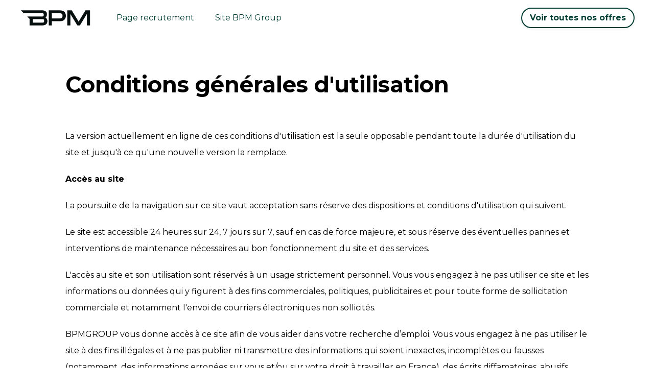

--- FILE ---
content_type: text/html; charset=utf-8
request_url: https://recrutement.bpmgroup.fr/fr/conditions-generales-dutilisation
body_size: 14638
content:



 





<!DOCTYPE html>

<html lang="fr-fr"
      xmlns:og="http://ogp.me/ns#">
<head prefix="og: http://ogp.me/ns# fb: http://ogp.me/ns/fb#">
    <meta charset="utf-8">
    <meta http-equiv="X-UA-Compatible"
          content="IE=edge">
    <meta name="viewport"
          content="width=device-width, initial-scale=1">



    <title>Conditions g&#xE9;n&#xE9;rales d&#x27;utilisation | BPM Group</title>
    
    <meta name="description"
          content="Rejoignez BPM Group. D&#xE9;couvrez toutes les offres d&#x27;emploi et opportunit&#xE9;s de carri&#xE8;re au sein des concessions Mercedes-Benz, Fiat, Alfa Romeo, Jeep, Hyundai, Jaguar, Land Rover, Ducati, Indian, smart.">


    <link rel="canonical"
          href="https://recrutement.bpmgroup.fr/fr/bpm-group/conditions-generales-dutilisation"/>

            <link rel="alternate"
                  hreflang="fr-fr"
                      href="https://recrutement.bpmgroup.fr/fr/bpm-group/conditions-generales-dutilisation" />
    <link rel="alternate"
          hreflang="x-default"
          href="https://recrutement.bpmgroup.fr/bpm-group"/>

    
        <link rel="shortcut icon"
              href="https://wio.blob.core.windows.net/werecruit/9b047e20-678f-41cb-a374-43ef006c743c.ico">

    
    

    <link rel="stylesheet" href="https://cdn.jsdelivr.net/npm/bootstrap@4.6.2/dist/css/bootstrap.min.css" integrity="sha384-xOolHFLEh07PJGoPkLv1IbcEPTNtaed2xpHsD9ESMhqIYd0nLMwNLD69Npy4HI+N" crossorigin="anonymous" />

    <!-- Fonts -->
    <link rel="stylesheet" href="https://wio.blob.core.windows.net/cdn/assets/fontawesome/css/brands.min.css" />
    <link rel="stylesheet" href="https://wio.blob.core.windows.net/cdn/assets/fontawesome/css/fontawesome.min.css" />
    <link rel="stylesheet" href="https://wio.blob.core.windows.net/cdn/assets/fontawesome/css/solid.min.css" />
    <link rel="stylesheet" href="https://wio.blob.core.windows.net/cdn/assets/fontawesome/css/regular.min.css" />

    <style>
        .random-38651b79-e820-43ae-b794-6e8de3160801{
            color: #003E33 !important; font-family: Montserrat;
        }

        .random-38651b79-e820-43ae-b794-6e8de3160801:hover,
        .random-38651b79-e820-43ae-b794-6e8de3160801.active-page,
        .dropdown-toggle:hover i,
        .dropdown-wrap .dropdown-toggle.random-38651b79-e820-43ae-b794-6e8de3160801.active-page i {
            color: #000000 !important;
        }

        .nav-item.dropdown.dropdown-wrap .dropdown-menu {
            background-color: rgba(255,255,255,1);
        }

    </style>

        <link href="https://fonts.googleapis.com/css?family=Montserrat%7CMontserrat:ital,wght@0,600;1,600,0,700;1,700&display=swap" rel="stylesheet" />

    
    
        <link rel="stylesheet" href="/bundles/jobs/css-light.css?v=VAcvbmH_m5acXY0XUREVNy3ea7A" />
    

    <!--[if lt IE 9]>
        <script src="https://oss.maxcdn.com/html5shiv/3.7.2/html5shiv.min.js"></script>
        <script src="https://oss.maxcdn.com/respond/1.4.2/respond.min.js"></script>
    <![endif]-->



    <!-- Default styles -->
    <style>
       .color1 { color: #003E33; } .color1:focus { color: #003E33; } .background-color1 { background-color: #003E33; } .border-color1 { border-color: #003E33 !important; } .hover-color1:hover { color: #003E33 !important; } .focus-color1:focus { border-color: #003E33 !important; } .focus-color1:focus { box-shadow: 0 1px 1px 0 #003E33 !important; } .before-color1::before { color: #003E33 !important; } .before-background1::before { background: #003E33 !important; } .hover-before-background1:hover::before { background: #003E33 !important; } .checkbox-color1:checked+label::before { background: #003E33 !important; } .custom-control-label-background1:hover+span.hover { background: #003E33 !important; } .checkbox-color1:checked+.custom-control-label-background1+span.hover { background: #003E33 !important; } .progressbar-color1 { color: #003E33; } .progressbar-color1::-webkit-progress-value { background-color: #003E33; } .progressbar-color1::-moz-progress-bar { background-color: #003E33; } .rich-text a:hover { color: #003E33; } .color2 { color: #3C3EAE; } .color2:focus { color: #3C3EAE; } .background-color2 { background-color: #3C3EAE; } .border-color2 { border-color: #3C3EAE ; } .hover-color2:hover { color: #3C3EAE;} .color3 { color: #CCD8D6; } .color3:focus { color: #CCD8D6; } .background-color3 { background-color: #CCD8D6; } .border-color3 { border-color: #CCD8D6 ; } .hover-color3:hover { color: #CCD8D6 !important;} .color4 { color: #ffffff; } .color4:focus { color: #ffffff; } .color5 { color: #000000; } .color5:focus { color: #000000; } .background-color5 { background-color: #000000; } 
       .font1 { font-family: Montserrat; } .font2 { font-family: Montserrat; } 
       .button-style {font-family: Montserrat;border-radius: 25px;-webkit-box-shadow: 0 0.125rem 0.25rem rgba(0, 0, 0, .075);box-shadow: 0 0.125rem 0.25rem rgba(0, 0, 0, .075);}.button-style.cta-primary {font-family: Montserrat;border: 2px solid #003E33;background-color: #003E33;color: white;}.button-style.cta-primary:hover {font-family: Montserrat;background-color: white;color: #003E33;}.button-style.cta-secondary {font-family: Montserrat;border: 2px solid transparent;background: white;border-color: #003E33;color: #003E33;}.button-style.cta-secondary:hover {font-family: Montserrat;color: white;background: #003E33;}
    </style>

    
    <link rel="manifest"
          href="/site.webmanifest">
    <link rel="mask-icon"
          href="/safari-pinned-tab.svg"
          color="#5bbad5">
    <meta name="msapplication-TileColor"
          content="#da532c">
    <meta name="theme-color"
          content="#ffffff">


    <script type="text/javascript">!function(T,l,y){var S=T.location,k="script",D="instrumentationKey",C="ingestionendpoint",I="disableExceptionTracking",E="ai.device.",b="toLowerCase",w="crossOrigin",N="POST",e="appInsightsSDK",t=y.name||"appInsights";(y.name||T[e])&&(T[e]=t);var n=T[t]||function(d){var g=!1,f=!1,m={initialize:!0,queue:[],sv:"5",version:2,config:d};function v(e,t){var n={},a="Browser";return n[E+"id"]=a[b](),n[E+"type"]=a,n["ai.operation.name"]=S&&S.pathname||"_unknown_",n["ai.internal.sdkVersion"]="javascript:snippet_"+(m.sv||m.version),{time:function(){var e=new Date;function t(e){var t=""+e;return 1===t.length&&(t="0"+t),t}return e.getUTCFullYear()+"-"+t(1+e.getUTCMonth())+"-"+t(e.getUTCDate())+"T"+t(e.getUTCHours())+":"+t(e.getUTCMinutes())+":"+t(e.getUTCSeconds())+"."+((e.getUTCMilliseconds()/1e3).toFixed(3)+"").slice(2,5)+"Z"}(),iKey:e,name:"Microsoft.ApplicationInsights."+e.replace(/-/g,"")+"."+t,sampleRate:100,tags:n,data:{baseData:{ver:2}}}}var h=d.url||y.src;if(h){function a(e){var t,n,a,i,r,o,s,c,u,p,l;g=!0,m.queue=[],f||(f=!0,t=h,s=function(){var e={},t=d.connectionString;if(t)for(var n=t.split(";"),a=0;a<n.length;a++){var i=n[a].split("=");2===i.length&&(e[i[0][b]()]=i[1])}if(!e[C]){var r=e.endpointsuffix,o=r?e.location:null;e[C]="https://"+(o?o+".":"")+"dc."+(r||"services.visualstudio.com")}return e}(),c=s[D]||d[D]||"",u=s[C],p=u?u+"/v2/track":d.endpointUrl,(l=[]).push((n="SDK LOAD Failure: Failed to load Application Insights SDK script (See stack for details)",a=t,i=p,(o=(r=v(c,"Exception")).data).baseType="ExceptionData",o.baseData.exceptions=[{typeName:"SDKLoadFailed",message:n.replace(/\./g,"-"),hasFullStack:!1,stack:n+"\nSnippet failed to load ["+a+"] -- Telemetry is disabled\nHelp Link: https://go.microsoft.com/fwlink/?linkid=2128109\nHost: "+(S&&S.pathname||"_unknown_")+"\nEndpoint: "+i,parsedStack:[]}],r)),l.push(function(e,t,n,a){var i=v(c,"Message"),r=i.data;r.baseType="MessageData";var o=r.baseData;return o.message='AI (Internal): 99 message:"'+("SDK LOAD Failure: Failed to load Application Insights SDK script (See stack for details) ("+n+")").replace(/\"/g,"")+'"',o.properties={endpoint:a},i}(0,0,t,p)),function(e,t){if(JSON){var n=T.fetch;if(n&&!y.useXhr)n(t,{method:N,body:JSON.stringify(e),mode:"cors"});else if(XMLHttpRequest){var a=new XMLHttpRequest;a.open(N,t),a.setRequestHeader("Content-type","application/json"),a.send(JSON.stringify(e))}}}(l,p))}function i(e,t){f||setTimeout(function(){!t&&m.core||a()},500)}var e=function(){var n=l.createElement(k);n.src=h;var e=y[w];return!e&&""!==e||"undefined"==n[w]||(n[w]=e),n.onload=i,n.onerror=a,n.onreadystatechange=function(e,t){"loaded"!==n.readyState&&"complete"!==n.readyState||i(0,t)},n}();y.ld<0?l.getElementsByTagName("head")[0].appendChild(e):setTimeout(function(){l.getElementsByTagName(k)[0].parentNode.appendChild(e)},y.ld||0)}try{m.cookie=l.cookie}catch(p){}function t(e){for(;e.length;)!function(t){m[t]=function(){var e=arguments;g||m.queue.push(function(){m[t].apply(m,e)})}}(e.pop())}var n="track",r="TrackPage",o="TrackEvent";t([n+"Event",n+"PageView",n+"Exception",n+"Trace",n+"DependencyData",n+"Metric",n+"PageViewPerformance","start"+r,"stop"+r,"start"+o,"stop"+o,"addTelemetryInitializer","setAuthenticatedUserContext","clearAuthenticatedUserContext","flush"]),m.SeverityLevel={Verbose:0,Information:1,Warning:2,Error:3,Critical:4};var s=(d.extensionConfig||{}).ApplicationInsightsAnalytics||{};if(!0!==d[I]&&!0!==s[I]){var c="onerror";t(["_"+c]);var u=T[c];T[c]=function(e,t,n,a,i){var r=u&&u(e,t,n,a,i);return!0!==r&&m["_"+c]({message:e,url:t,lineNumber:n,columnNumber:a,error:i}),r},d.autoExceptionInstrumented=!0}return m}(y.cfg);function a(){y.onInit&&y.onInit(n)}(T[t]=n).queue&&0===n.queue.length?(n.queue.push(a),n.trackPageView({})):a()}(window,document,{
src: "https://js.monitor.azure.com/scripts/b/ai.2.min.js", // The SDK URL Source
crossOrigin: "anonymous", 
cfg: { // Application Insights Configuration
    connectionString: 'InstrumentationKey=e2ac5df8-e7ab-46c9-acd6-3b0f9ca372bd;IngestionEndpoint=https://westeurope-0.in.applicationinsights.azure.com/;LiveEndpoint=https://westeurope.livediagnostics.monitor.azure.com/'
}});</script>
</head>
<body>



<div class="wrapper">
<div class="navbar-wrap font2"
     style="background-color: rgba(255,255,255,1)">

    <!-- Desktop menu -->
    <nav class="navbar navbar-expand-md navbar-light"
         style="background-color: rgba(255,255,255,1)">
            <a class="navbar-brand"
               href="https://recrutement.bpmgroup.fr/fr">
                <img id="logo" src="https://wio.blob.core.windows.net/werecruit/ec0015f2-f6ef-41a9-9ba9-240b82116cb3.png" alt="logo"/>
            </a>
        <div class="navbar-toggler btn d-md-none random-38651b79-e820-43ae-b794-6e8de3160801"
             id="sidebarCollapse"
             role="menu"
             data-toggle="collapse"
             data-target="#navbarToggler"
             aria-expanded="false">
            <div class="hamburger hamburger--squeeze">
                <div class="hamburger-box">
                    <div class="hamburger-inner"></div>
                </div>
            </div>
            <span class="d-block menu-text">Menu</span>
        </div>

        <div class="nav-container d-none d-md-flex">
            <ul class="navbar-nav overflow-hidden"
                id="main-menu">
<li class="nav-item responsive-item ">
                <a href="https://recrutement.bpmgroup.fr/fr"
                   class=" color1 hover-color2 random-38651b79-e820-43ae-b794-6e8de3160801">
                    Page recrutement
                </a>
        </li>                            <li class="nav-item responsive-item" data-sortOrder="3">
                                



<style>
    .random-ff9cae41-4c04-44d0-95b7-3c6995b8991d{
        color: #003E33 !important; font-family: Montserrat;
    }

    .random-ff9cae41-4c04-44d0-95b7-3c6995b8991d:hover{
        color: #000000 !important; 
    }
</style>


    <a href="https://www.bpmgroup.fr/"
       class="color1 hover-color2 random-ff9cae41-4c04-44d0-95b7-3c6995b8991d "
       target="_blank">
        Site BPM Group
    </a>

                            </li>
            </ul>

            <div class="nav-item dropdown dropdown-wrap nav-overflow">
                <button class="dropdown-toggle color1 hover-color2 random-38651b79-e820-43ae-b794-6e8de3160801 "
                        aria-haspopup="true"
                        aria-expanded="false">
                    Plus
                    <i class="fas fa-angle-down ml-2"></i>
                </button>
                <div class="dropdown-menu">
                    <ul id="menu2">
                    </ul>
                </div>
            </div>

            <ul class="navbar-cta">
                    <li class="cta-item">
                        



    <a class="button font2  cta-secondary button-style" href="/fr/redirectToPage/4817#block-5841976c-3383-46c3-a9da-b9579dee2dff">
        Voir toutes nos offres
    </a>

                    </li>

            </ul>
        </div>
    </nav>
</div>
  
<!-- Smartphone menu -->
<div class="slide-menu font2 d-md-none"
     style="background-color: rgba(255,255,255,1)"
     id="sidebar">
    <ul>
<li class="nav-item">
                <a href="https://recrutement.bpmgroup.fr/fr"
                   class=" color1 hover-color2 separator random-38651b79-e820-43ae-b794-6e8de3160801">
                    Page recrutement
                </a>
        </li>                    <li class="nav-item">
                        



<style>
    .random-9496404d-c36b-4b37-8b7e-7f3935d3db1b{
        color: #003E33 !important; font-family: Montserrat;
    }

    .random-9496404d-c36b-4b37-8b7e-7f3935d3db1b:hover{
        color: #000000 !important; 
    }
</style>


    <a href="https://www.bpmgroup.fr/"
       class="color1 hover-color2 random-9496404d-c36b-4b37-8b7e-7f3935d3db1b separator"
       target="_blank">
        Site BPM Group
    </a>

                    </li>


        <li class="nav-item nav-buttons row m-0">
                <div class="col-12 col-sm-6 p-0">
                    



    <a class="button font2  cta-secondary button-style" href="/fr/redirectToPage/4817#block-5841976c-3383-46c3-a9da-b9579dee2dff">
        Voir toutes nos offres
    </a>

                </div>
        </li>
    </ul>
</div>

<div class="main-container show"
     id="content">



    















<section class="default-block text-block col-12 first-block"
         id="block-f7086eb4-f447-4f92-b804-241ef6f73f25"
         style="background-color: #ffffff">
    <div class="text-wrap row">
            <div class="col-12 left">
                        <h1 class="font1 color5 mb-3 bloc-title"
                            style="color: #000000 !important; font-family: Montserrat;">
                            Conditions g&#xE9;n&#xE9;rales d&#x27;utilisation
                        </h1>




<div class="font2 rich-text"
   style="color: #000000 !important; font-family: Montserrat;">
    <p></p>
<p>La version actuellement en ligne de ces conditions d'utilisation est la seule opposable pendant toute la durée d'utilisation du site et jusqu'à ce qu'une nouvelle version la remplace.</p>
<p><strong>Accès au site</strong></p>
<p>La poursuite de la navigation sur ce site vaut acceptation sans réserve des dispositions et conditions d'utilisation qui suivent.</p>
<p>Le site est accessible 24 heures sur 24, 7 jours sur 7, sauf en cas de force majeure, et sous réserve des éventuelles pannes et interventions de maintenance nécessaires au bon fonctionnement du site et des services.</p>
<p>L'accès au site et son utilisation sont réservés à un usage strictement personnel. Vous vous engagez à ne pas utiliser ce site et les informations ou données qui y figurent à des fins commerciales, politiques, publicitaires et pour toute forme de sollicitation commerciale et notamment l'envoi de courriers électroniques non sollicités.</p>
<p>BPMGROUP vous donne accès à ce site afin de vous aider dans votre recherche d’emploi. Vous vous engagez à ne pas utiliser le site à des fins illégales et à ne pas publier ni transmettre des informations qui soient inexactes, incomplètes ou fausses (notamment, des informations erronées sur vous et/ou sur votre droit à travailler en France), des écrits diffamatoires, abusifs, menaçants, nuisibles, vulgaires ou désobligeants.</p>
<p><strong>Contenu du site</strong></p>
<p>Toutes les photographies, textes, commentaires, illustrations, images animées ou non, séquences vidéo, sons, ainsi que toutes les applications informatiques qui pourraient être utilisées pour faire fonctionner ce site et plus généralement tous les éléments reproduits ou utilisés sur le site sont protégés par les lois en vigueur.</p>
<p>Ils sont la propriété pleine et entière de BPM GROUP, de WERECRUIT ou de leurs partenaires. Toute reproduction, représentation, utilisation ou adaptation, sous quelque forme que ce soit, de tout ou partie de ces éléments, y compris les applications informatiques, sans l'accord préalable et écrit de leur propriétaire, sont strictement interdites. Le fait pour le propriétaire de ne pas engager de procédure dès la prise de connaissance de ces utilisations non autorisées ne vaut pas acceptation desdites utilisations et renonciation aux poursuites.</p>
<p>Les marques sont des marques déposées par chacun des constructeurs. Toute représentation et/ou reproduction et/ou exploitation partielle ou totale de ces marques, de quelque nature que ce soit, est totalement prohibée.</p>
<p><strong>Gestion du site</strong></p>
<p>Pour la bonne gestion du site, BPM GROUP pourra à tout moment :</p>
<p>-  suspendre, interrompre ou de limiter l'accès à tout ou partie du site, réserver l'accès au site, ou à certaines parties du site, à une catégorie déterminée d'internaute ;</p>
<p>-  supprimer toute information pouvant en perturber le fonctionnement ou entrant en contravention avec les lois nationales ou internationales, ou avec les règles de la Nétiquette ;</p>
<p>-  suspendre le site afin de procéder à des mises à jour.</p>
<p><strong>Responsabilités</strong></p>
<p>La responsabilité de BPM GROUP ne peut être engagée en cas de défaillance, panne, difficulté ou interruption de fonctionnement, empêchant l'accès au site ou à une de ses fonctionnalités.</p>
<p>Le matériel de connexion au site que vous utilisez est sous votre entière responsabilité. Vous devez prendre toutes les mesures appropriées pour protéger votre matériel et vos propres données notamment d'attaques virales par Internet. Vous êtes par ailleurs le seul responsable des sites et données que vous consultez.</p>
<p>BPM GROUP ne pourra être tenu responsable en cas de poursuites judiciaires à votre encontre :</p>
<p>-  du fait de l'usage du site ou de tout service accessible via Internet ;</p>
<p>-  du fait du non-respect par vous des présentes conditions générales.</p>
<p>BPM GROUP n'est pas responsable des dommages causés à vous-même, à des tiers et/ou à votre équipement du fait de votre connexion ou de votre utilisation du site et vous renoncez à toute action contre lui de ce fait.</p>
<p>Si BPM GROUP venait à faire l'objet d'une procédure amiable ou judiciaire à raison de votre utilisation du site, il pourrait se retourner contre vous pour obtenir indemnisation de tous les préjudices, sommes, condamnations et frais qui pourraient découler de cette procédure.</p>
<p><strong>Liens hypertextes</strong></p>
<p>La mise en place de tous liens hypertextes vers tout ou partie du site est strictement interdite.</p>
<p><strong>Loi applicable</strong></p>
<p>Les présentes conditions d'utilisation du site sont régies par la loi française et soumises à la compétence des tribunaux du siège social de BPM GROUP), sous réserve d'une attribution de compétence spécifique découlant d'un texte de loi ou réglementaire particulier.</p>
<p><strong>Contactez-nous</strong></p>
<p>Pour toute question, information sur les services présentés sur le site, ou concernant le site lui-même, vous pouvez laisser un message à l'adresse suivante : info@bpmgroup.fr&nbsp;</p>
<p></p>
</div>
            </div>
    </div>
</section>

<!-- Bloc de titre seul ----------------------------------------------------- -->
<!-- <section class="default-block text-block col-12 single-title-bloc"
              id="block-f7086eb4-f447-4f92-b804-241ef6f73f25"
              style="background-color: #ffffff">
    <div class="row">
        <div class="text-wrap">
                <div class="col-12 left">
                            <h1 class="font1 color5 bloc-title mb-0"
                                style="color: #000000 !important; font-family: Montserrat;">
                                Conditions g&#xE9;n&#xE9;rales d&#x27;utilisation
                            </h1>
                </div>
        </div>
    </div>
</section> -->


<!-- Bloc séparateur ----------------------------------------------------- -->
<!-- <div class="row separator-bloc"
          id="block-f7086eb4-f447-4f92-b804-241ef6f73f25"
          style="background-color: #ffffff">
</div> -->


<!-- ------------------------ Bloc départements ------------------------ -->
<!-- <section class="default-block">

    <div>
        <h2 class="font1 color5 mb-4 bloc-title center">
            Nos départements
        </h2>
    </div>

    <div class="jobs-block row">
        <div class="col-12 font2">
            <ul class="wrap-jobs row">
                <li class="single-job col-12">
                    <a href="#">
                    </a>
                </li>
            </ul>
        </div>
    </div>
</section> -->



    <!-- FOOTER -->
    <a href="javascript:;"
       id="return-to-top"
       class="color1 hover-color2">
        <i class="fas fa-angle-up"></i>
    </a>
    <footer class="footer font2 col-12">
        <div class="row">
            <div class="col-footer col-logo d-none d-md-block col-12 col-md-3 mb-3">
                    <a href="https://recrutement.bpmgroup.fr/fr">
                        <img src="https://wio.blob.core.windows.net/werecruit/ec0015f2-f6ef-41a9-9ba9-240b82116cb3.png"
                             alt="logo"/>
                    </a>
            </div>

            <div class="col-12 col-md-9">
                    <div class="row m-0">
                        <div class="col-footer social col-12 mb-2 pb-2">
                            <span class="color5 col-title pt-0">Suivez-nous</span>
                            <ul class="mt-10">





<li>
    <a href="https://www.facebook.com/bpmgroup.fr" class="color1 hover-color2" target="_blank">
            <i class="color1 hover-color2 fab fa-facebook-f center" style="color: #000000; ">
            </i>
    </a>
</li>




<li>
    <a href="https://www.linkedin.com/in/teams-bpm-b316501a8/" class="color1 hover-color2" target="_blank">
            <i class="color1 hover-color2 fab fa-linkedin center" style="color: #000000; ">
            </i>
    </a>
</li>




<li>
    <a href="https://www.instagram.com/bpmgroup.fr/" class="color1 hover-color2" target="_blank">
            <i class="color1 hover-color2 fab fa-instagram center" style="color: #000000; ">
            </i>
    </a>
</li>




<li>
    <a href="https://www.youtube.com/channel/UC64BrUzFg_Jx9VrlBLYiVUQ?view_as=subscriber" class="color1 hover-color2" target="_blank">
            <i class="color1 hover-color2 fab fa-youtube center" style="color: #000000; ">
            </i>
    </a>
</li>                            </ul>
                        </div>
                    </div>
                <div class="row m-0">
                        <div class="col-footer col-6 col-md-3 mb-2">
                            <span class="color5 col-title">
Offres                            </span>
                            <ul>
                                    <li>
                                        <a href="https://recrutement.bpmgroup.fr/fr/offres/candidature-spontanee-ba5998"
                                           class="color5 hover-color2">
Candidature spontan&#xE9;e                                        </a>
                                    </li>
                            </ul>
                        </div>
                    <div class="col-footer col-6 col-md-3 mb-2">
                        <span class="color5 col-title">Liens utiles</span>
                        <ul>
                                <li>
                                    <a href="https://recrutement.bpmgroup.fr/fr/mentions-legales"
                                       class="color5 hover-color2">
                                        Mentions l&#xE9;gales
                                    </a>
                                </li>
                                <li>
                                    <a href="https://recrutement.bpmgroup.fr/fr/politique-de-confidentialite"
                                       class="color5 hover-color2">
                                        Politique de confidentialit&#xE9;
                                    </a>
                                </li>
                                <li>
                                    <a href="https://recrutement.bpmgroup.fr/fr/conditions-generales-dutilisation"
                                       class="color5 hover-color2">
                                        Conditions g&#xE9;n&#xE9;rales d&#x27;utilisation
                                    </a>
                                </li>
                                <li>
                                    <a href="https://recrutement.bpmgroup.fr/fr/cookies"
                                       class="color5 hover-color2">
                                        Cookies
                                    </a>
                                </li>
                            <li>
                                <a class="color5 hover-color2" href="/fr/bpm-group/site-map">
                                    Plan du site
                                </a>
                            </li>
                            <li>
                                <a href="https://app.werecruit.io/"
                                   class="color5 hover-color2">
                                    Connexion recruteurs
                                </a>
                            </li>
                                <li>
                                    <a href="javascript:Didomi.preferences.show()"
                                       class="color5 hover-color2">
                                        Pr&#xE9;f&#xE9;rences des cookies
                                    </a>
                                </li>
                        </ul>
                    </div>
                </div>
            </div>
        </div>
            <div class="row">
                <div class="powered text-center col-12">
                    <span class="mr-1 mb-4 pb-1 d-inline-block">Propuls&#xE9; par</span>
                    <a href="https://werecruit.com/?utm_source=site_referent&utm_medium=site_carriere_client&utm_campaign=notoriete"
                       target="_blank">
                        <img class="social-img"
                             src="https://wio.blob.core.windows.net/cdn/app/images/graphic-resources/logo-we-recruit.svg"
                             alt='We Recruit, solution de recrutement'/>
                    </a>
                    <a href="https://werecruit.com/?utm_source=site_referent&utm_medium=site_carriere_client&utm_campaign=notoriete"
                       class="sublink"
                       target="_blank">
                        Logiciel de gestion de candidature et de multidiffusion
                    </a>
                </div>
            </div>
    </footer>
    <!-- //FOOTER -->
</div>
</div>

<script src="https://cdnjs.cloudflare.com/ajax/libs/lodash.js/4.17.21/lodash.min.js" integrity="sha512-WFN04846sdKMIP5LKNphMaWzU7YpMyCU245etK3g/2ARYbPK9Ub18eG+ljU96qKRCWh+quCY7yefSmlkQw1ANQ==" crossorigin="anonymous" referrerpolicy="no-referrer"></script>

<script src="https://code.jquery.com/jquery-3.6.0.min.js" integrity="sha256-/xUj+3OJU5yExlq6GSYGSHk7tPXikynS7ogEvDej/m4=" crossorigin="anonymous"></script>

<script src="https://cdn.jsdelivr.net/npm/popper.js@1.12.9/dist/umd/popper.min.js" integrity="sha384-ApNbgh9B+Y1QKtv3Rn7W3mgPxhU9K/ScQsAP7hUibX39j7fakFPskvXusvfa0b4Q" crossorigin="anonymous"></script>

<script src="https://cdn.jsdelivr.net/npm/bootstrap@4.6.2/dist/js/bootstrap.bundle.min.js" integrity="sha384-Fy6S3B9q64WdZWQUiU+q4/2Lc9npb8tCaSX9FK7E8HnRr0Jz8D6OP9dO5Vg3Q9ct" crossorigin="anonymous"></script>

<script src="https://code.jquery.com/ui/1.13.2/jquery-ui.min.js" integrity="sha256-lSjKY0/srUM9BE3dPm+c4fBo1dky2v27Gdjm2uoZaL0=" crossorigin="anonymous"></script>

<script src="https://cdnjs.cloudflare.com/ajax/libs/jquery-easing/1.4.1/jquery.easing.min.js" integrity="sha512-0QbL0ph8Tc8g5bLhfVzSqxe9GERORsKhIn1IrpxDAgUsbBGz/V7iSav2zzW325XGd1OMLdL4UiqRJj702IeqnQ==" crossorigin="anonymous" referrerpolicy="no-referrer"></script>

<script src="https://cdnjs.cloudflare.com/ajax/libs/jquery.sticky/1.0.4/jquery.sticky.min.js" integrity="sha512-QABeEm/oYtKZVyaO8mQQjePTPplrV8qoT7PrwHDJCBLqZl5UmuPi3APEcWwtTNOiH24psax69XPQtEo5dAkGcA==" crossorigin="anonymous" referrerpolicy="no-referrer"></script>

<script src="https://cdnjs.cloudflare.com/ajax/libs/jquery-validate/1.19.5/jquery.validate.min.js" integrity="sha512-rstIgDs0xPgmG6RX1Aba4KV5cWJbAMcvRCVmglpam9SoHZiUCyQVDdH2LPlxoHtrv17XWblE/V/PP+Tr04hbtA==" crossorigin="anonymous" referrerpolicy="no-referrer"></script>



    <script src="/bundles/jobs/scripts-light.js?v=cCS0XN1UwbzfflTqTQd1pndnrwA"></script>


<script type="text/javascript">
        $('#offers-block').on('click', function (event) {
            event.preventDefault();
            var targetBlock = $(this).attr('href');
            scrollTo($(targetBlock));
        });

        function scrollTo( target ) {
            console.log(target);
            if( target.length ) {
                $("html, body").stop().animate( {
                    scrollTop: target.offset().top - 100
                }, 1000);
            }
        }
    </script>



<script type="text/javascript">
        let isFacebookApp = function () {
            let ua = navigator.userAgent || navigator.vendor || window.opera;
            return (ua.indexOf("FBAN") > -1) || (ua.indexOf("FBAV") > -1);
        };

        if (isFacebookApp()) {
           $('input[type=file]').removeAttr('accept');
        }
    </script>


    <script type="text/javascript">
            window.didomiConfig = {"$id":"1","cookies":{"$id":"2","didomiTokenCookieName":"bpm-group-didomi-token","iabCookieName":"bpm-group-iab","local":null},"app":{"$id":"3","name":"BPM Group","logoUrl":"https://wio.blob.core.windows.net/werecruit/ec0015f2-f6ef-41a9-9ba9-240b82116cb3.png","vendors":{"$id":"4","iab":{"$id":"5","all":false,"stacks":{"$id":"6","ids":null,"auto":true},"enabled":true,"exclude":[],"include":[573],"version":2,"restrictions":[]},"include":["c:googlemap-9N3cX3nh","c:googlemap-JmVpTQhR","c:indeed-3K8TJDqt","c:googleana-4TXnJigR","c:vimeo","c:youtube","c:azure-6AVFBHt8"],"didomi":["twitter","facebook","google"]},"privacyPolicyURL":null,"essentialPurposes":["cookiesst-96VCc9mM"],"gdprAppliesGlobally":true,"gdprAppliesWhenUnknown":false},"theme":{"$id":"7","css":".didomi-button-highlight {\n    color: rgb(255,255,255) !important;\n}","font":"Montserrat","color":"#003E33","linkColor":"#3C3EAE"},"notice":{"$id":"8","content":{"$id":"9","notice":{"$id":"10","fr":"Avec votre consentement, We Recruit et \u003Ca href=\u0022javascript:Didomi.preferences.show(\u0027vendors\u0027)\u0022\u003Enos partenaires\u003C/a\u003E utilisent les cookies ou des technologies similaires pour stocker, acc\u00E9der \u00E0 et traiter des donn\u00E9es personnelles telles que vos visites \u00E0 ce site Web, les adresses IP et les identifiants des cookies. Certains partenaires ne demandent pas votre consentement pour traiter vos donn\u00E9es et se fient \u00E0 leur int\u00E9r\u00EAt commercial l\u00E9gitime. Vous pouvez r\u00E9voquer votre consentement ou vous opposer au traitement des donn\u00E9es fond\u00E9 sur l\u0027int\u00E9r\u00EAt l\u00E9gitime \u00E0 tout moment en cliquant sur \u00AB En savoir plus \u00BB ou en acc\u00E9dant \u00E0 notre Politique de confidentialit\u00E9 sur ce site Web.","en":"With your agreement, We Recruit and \u003Ca href=\u0022javascript:Didomi.preferences.show(\u0027vendors\u0027)\u0022\u003Eour partners\u003C/a\u003E use cookies or similar technologies to store, access, and process personal data like your visit on this website, IP addresses and cookie identifiers. Some partners do not ask for your consent to process your data and rely on their legitimate business interest. You can withdraw your consent or object to data processing based on legitimate interest at any time by clicking on \u201CLearn More\u201D or in our Privacy Policy on this website."}},"position":"popup","closeOnClick":false,"closeOnScroll":false,"showDataProcessing":false,"closeOnScrollThreshold":0,"daysBeforeShowingAgain":0,"closeOnScrollThresholdType":null,"closeOnClickNavigationDelay":0},"languages":{"$id":"11","default":"fr","enabled":["fr"]},"preferences":{"$id":"12","content":{"$id":"13","text":{"$id":"14","fr":"Nos partenaires et We Recruit d\u00E9posent des cookies et utilisent des informations non sensibles de votre appareil pour am\u00E9liorer leurs produits et afficher des publicit\u00E9s et contenus personnalis\u00E9s. Vous pouvez accepter ou refuser ces diff\u00E9rentes op\u00E9rations. Pour en savoir plus sur les cookies, les donn\u00E9es utilis\u00E9es, les traitements r\u00E9alis\u00E9s et les partenaires avec qui nous travaillons, vous pouvez consulter notre \u003Ca href=\u0022{privacyPolicyURL}\u0022 target=\u0022_blank\u0022\u003Epolitique de confidentialit\u00E9\u003C/a\u003E.","en":"Our partners and We Recruit place cookies, access and use non-sensitive information from your device to improve our products and personalize ads and other contents throughout this website. You may accept all or part of these operations. To learn more about cookies, partners, and how we use your data, to review your options or these operations for each partner, visit our \u003Ca href=\u0022{privacyPolicyURL}\u0022 target=\u0022_blank\u0022\u003Eprivacy policy\u003C/a\u003E."},"title":null,"textVendors":{"$id":"15","en":"You can set your consent preferences for every partner listed below individually. Click on a partner name to get more information on what it does, what data it is collecting and how it is using it.","fr":"Vous pouvez d\u00E9finir vos pr\u00E9f\u00E9rences de consentement pour chaque partenaire list\u00E9 ci-dessous individuellement. Cliquez sur le nom d\u0027un partenaire pour obtenir plus d\u0027informations sur ce qu\u0027il fait, les donn\u00E9es qu\u0027il r\u00E9colte et comment il les utilise."}},"categories":null,"showWhenConsentIsMissing":false},"regulations":null,"integrations":null,"tagManager":null}
        </script>
    <script type="text/javascript">
            window.gdprAppliesGlobally=true;(function(){function a(e){if(!window.frames[e]){if(document.body&&document.body.firstChild){var t=document.body;var n=document.createElement("iframe");n.style.display="none";n.name=e;n.title=e;t.insertBefore(n,t.firstChild)}
            else{setTimeout(function(){a(e)},5)}}}function e(n,r,o,c,s){function e(e,t,n,a){if(typeof n!=="function"){return}if(!window[r]){window[r]=[]}var i=false;if(s){i=s(e,t,n)}if(!i){window[r].push({command:e,parameter:t,callback:n,version:a})}}e.stub=true;function t(a){if(!window[n]||window[n].stub!==true){return}if(!a.data){return}
            var i=typeof a.data==="string";var e;try{e=i?JSON.parse(a.data):a.data}catch(t){return}if(e[o]){var r=e[o];window[n](r.command,r.parameter,function(e,t){var n={};n[c]={returnValue:e,success:t,callId:r.callId};a.source.postMessage(i?JSON.stringify(n):n,"*")},r.version)}}
            if(typeof window[n]!=="function"){window[n]=e;if(window.addEventListener){window.addEventListener("message",t,false)}else{window.attachEvent("onmessage",t)}}}e("__tcfapi","__tcfapiBuffer","__tcfapiCall","__tcfapiReturn");a("__tcfapiLocator");(function(e,tgt){
            var t=document.createElement("script");t.id="spcloader";t.type="text/javascript";t.async=true;t.src="https://sdk.privacy-center.org/"+e+"/loader.js?target_type=notice&target="+tgt+"&nounce=9cc69fb1-be06-4892-9b97-f70c72c0ab8f";t.charset="utf-8";var n=document.getElementsByTagName("script")[0];n.parentNode.insertBefore(t,n)})("d284f45d-ef31-4568-af75-d9cde5b77e99","4dqCFA43")})();
        </script>

<script type="application/ld+json">{"@context":"https://schema.org","@type":"Organization","name":"BPM Group","url":"https://recrutement.bpmgroup.fr/fr","logo":"https://wio.blob.core.windows.net/werecruit/ec0015f2-f6ef-41a9-9ba9-240b82116cb3.png"}</script>
</body>
</html>
